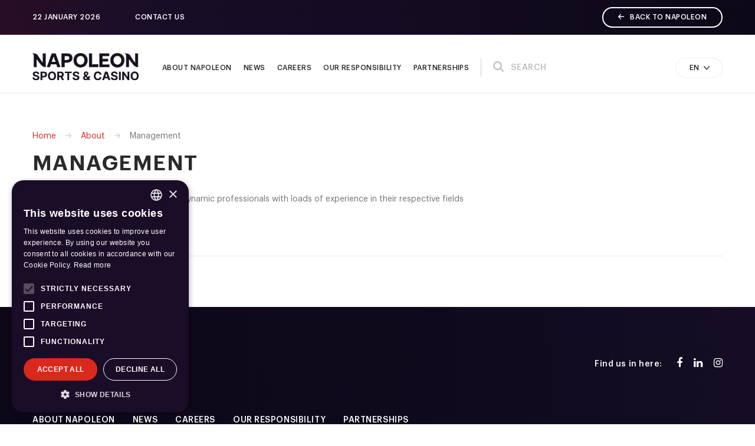

--- FILE ---
content_type: text/html; charset=UTF-8
request_url: https://corporate.napoleonsportsandcasino.be/en/about/our-structure/
body_size: 7619
content:
<!DOCTYPE html>
<html lang="en-US">
<head>
<meta charset="UTF-8">
<meta http-equiv="X-UA-Compatible" content="IE=Edge">
<meta name="format-detection" content="telephone=no">
<meta name="viewport" content="width=device-width, initial-scale=1">
<!--script>document.getElementsByTagName("html")[0].className += " js";</script-->
<link rel="profile" href="https://gmpg.org/xfn/11">
<link rel="stylesheet" type="text/css" media="all" href="https://corporate.napoleonsportsandcasino.be/wp-content/themes/napoleongames/style.css" />
<script type="text/javascript" charset="UTF-8" src="//cdn.cookie-script.com/s/45f6b7ecf8f21b7d66724b25560c01e6.js"></script>
<meta name='robots' content='index, follow, max-image-preview:large, max-snippet:-1, max-video-preview:-1' />
	<style>img:is([sizes="auto" i], [sizes^="auto," i]) { contain-intrinsic-size: 3000px 1500px }</style>
	<link rel="alternate" hreflang="nl" href="https://corporate.napoleonsportsandcasino.be/nl/over-ons/onze-structuur/" />
<link rel="alternate" hreflang="en" href="https://corporate.napoleonsportsandcasino.be/en/about/our-structure/" />
<link rel="alternate" hreflang="fr" href="https://corporate.napoleonsportsandcasino.be/fr/a-propos/notre-structure/" />
<link rel="alternate" hreflang="x-default" href="https://corporate.napoleonsportsandcasino.be/nl/over-ons/onze-structuur/" />

	<!-- This site is optimized with the Yoast SEO plugin v26.6 - https://yoast.com/wordpress/plugins/seo/ -->
	<title>Management - Napoleon Corporate</title>
	<link rel="canonical" href="https://corporate.napoleonsportsandcasino.be/en/about/our-structure/" />
	<meta property="og:locale" content="en_US" />
	<meta property="og:type" content="article" />
	<meta property="og:title" content="Management - Napoleon Corporate" />
	<meta property="og:description" content="Our Leadership team is composed of dynamic professionals with loads of experience in their respective fields &nbsp;" />
	<meta property="og:url" content="https://corporate.napoleonsportsandcasino.be/en/about/our-structure/" />
	<meta property="og:site_name" content="Napoleon Corporate" />
	<meta property="article:modified_time" content="2024-09-02T11:23:19+00:00" />
	<meta name="twitter:card" content="summary_large_image" />
	<meta name="twitter:label1" content="Est. reading time" />
	<meta name="twitter:data1" content="1 minute" />
	<script type="application/ld+json" class="yoast-schema-graph">{"@context":"https://schema.org","@graph":[{"@type":"WebPage","@id":"https://corporate.napoleonsportsandcasino.be/en/about/our-structure/","url":"https://corporate.napoleonsportsandcasino.be/en/about/our-structure/","name":"Management - Napoleon Corporate","isPartOf":{"@id":"https://corporate.napoleonsportsandcasino.be/en/#website"},"datePublished":"2020-09-11T06:35:29+00:00","dateModified":"2024-09-02T11:23:19+00:00","breadcrumb":{"@id":"https://corporate.napoleonsportsandcasino.be/en/about/our-structure/#breadcrumb"},"inLanguage":"en-US","potentialAction":[{"@type":"ReadAction","target":["https://corporate.napoleonsportsandcasino.be/en/about/our-structure/"]}]},{"@type":"BreadcrumbList","@id":"https://corporate.napoleonsportsandcasino.be/en/about/our-structure/#breadcrumb","itemListElement":[{"@type":"ListItem","position":1,"name":"Home","item":"https://corporate.napoleonsportsandcasino.be/en/"},{"@type":"ListItem","position":2,"name":"About","item":"https://corporate.napoleonsportsandcasino.be/en/about/"},{"@type":"ListItem","position":3,"name":"Management"}]},{"@type":"WebSite","@id":"https://corporate.napoleonsportsandcasino.be/en/#website","url":"https://corporate.napoleonsportsandcasino.be/en/","name":"Napoleon Corporate","description":"","publisher":{"@id":"https://corporate.napoleonsportsandcasino.be/en/#organization"},"potentialAction":[{"@type":"SearchAction","target":{"@type":"EntryPoint","urlTemplate":"https://corporate.napoleonsportsandcasino.be/en/?s={search_term_string}"},"query-input":{"@type":"PropertyValueSpecification","valueRequired":true,"valueName":"search_term_string"}}],"inLanguage":"en-US"},{"@type":"Organization","@id":"https://corporate.napoleonsportsandcasino.be/en/#organization","name":"Napoleon Sports & Casino - Corporate","url":"https://corporate.napoleonsportsandcasino.be/en/","logo":{"@type":"ImageObject","inLanguage":"en-US","@id":"https://corporate.napoleonsportsandcasino.be/en/#/schema/logo/image/","url":"https://corporate.napoleonsportsandcasino.be/wp-content/uploads/2021/04/homepage.jpg","contentUrl":"https://corporate.napoleonsportsandcasino.be/wp-content/uploads/2021/04/homepage.jpg","width":1146,"height":706,"caption":"Napoleon Sports & Casino - Corporate"},"image":{"@id":"https://corporate.napoleonsportsandcasino.be/en/#/schema/logo/image/"}}]}</script>
	<!-- / Yoast SEO plugin. -->


<link rel="alternate" type="application/rss+xml" title="Napoleon Corporate &raquo; Feed" href="https://corporate.napoleonsportsandcasino.be/en/feed/" />
<script type="text/javascript">
/* <![CDATA[ */
window._wpemojiSettings = {"baseUrl":"https:\/\/s.w.org\/images\/core\/emoji\/16.0.1\/72x72\/","ext":".png","svgUrl":"https:\/\/s.w.org\/images\/core\/emoji\/16.0.1\/svg\/","svgExt":".svg","source":{"concatemoji":"https:\/\/corporate.napoleonsportsandcasino.be\/wp-includes\/js\/wp-emoji-release.min.js"}};
/*! This file is auto-generated */
!function(s,n){var o,i,e;function c(e){try{var t={supportTests:e,timestamp:(new Date).valueOf()};sessionStorage.setItem(o,JSON.stringify(t))}catch(e){}}function p(e,t,n){e.clearRect(0,0,e.canvas.width,e.canvas.height),e.fillText(t,0,0);var t=new Uint32Array(e.getImageData(0,0,e.canvas.width,e.canvas.height).data),a=(e.clearRect(0,0,e.canvas.width,e.canvas.height),e.fillText(n,0,0),new Uint32Array(e.getImageData(0,0,e.canvas.width,e.canvas.height).data));return t.every(function(e,t){return e===a[t]})}function u(e,t){e.clearRect(0,0,e.canvas.width,e.canvas.height),e.fillText(t,0,0);for(var n=e.getImageData(16,16,1,1),a=0;a<n.data.length;a++)if(0!==n.data[a])return!1;return!0}function f(e,t,n,a){switch(t){case"flag":return n(e,"\ud83c\udff3\ufe0f\u200d\u26a7\ufe0f","\ud83c\udff3\ufe0f\u200b\u26a7\ufe0f")?!1:!n(e,"\ud83c\udde8\ud83c\uddf6","\ud83c\udde8\u200b\ud83c\uddf6")&&!n(e,"\ud83c\udff4\udb40\udc67\udb40\udc62\udb40\udc65\udb40\udc6e\udb40\udc67\udb40\udc7f","\ud83c\udff4\u200b\udb40\udc67\u200b\udb40\udc62\u200b\udb40\udc65\u200b\udb40\udc6e\u200b\udb40\udc67\u200b\udb40\udc7f");case"emoji":return!a(e,"\ud83e\udedf")}return!1}function g(e,t,n,a){var r="undefined"!=typeof WorkerGlobalScope&&self instanceof WorkerGlobalScope?new OffscreenCanvas(300,150):s.createElement("canvas"),o=r.getContext("2d",{willReadFrequently:!0}),i=(o.textBaseline="top",o.font="600 32px Arial",{});return e.forEach(function(e){i[e]=t(o,e,n,a)}),i}function t(e){var t=s.createElement("script");t.src=e,t.defer=!0,s.head.appendChild(t)}"undefined"!=typeof Promise&&(o="wpEmojiSettingsSupports",i=["flag","emoji"],n.supports={everything:!0,everythingExceptFlag:!0},e=new Promise(function(e){s.addEventListener("DOMContentLoaded",e,{once:!0})}),new Promise(function(t){var n=function(){try{var e=JSON.parse(sessionStorage.getItem(o));if("object"==typeof e&&"number"==typeof e.timestamp&&(new Date).valueOf()<e.timestamp+604800&&"object"==typeof e.supportTests)return e.supportTests}catch(e){}return null}();if(!n){if("undefined"!=typeof Worker&&"undefined"!=typeof OffscreenCanvas&&"undefined"!=typeof URL&&URL.createObjectURL&&"undefined"!=typeof Blob)try{var e="postMessage("+g.toString()+"("+[JSON.stringify(i),f.toString(),p.toString(),u.toString()].join(",")+"));",a=new Blob([e],{type:"text/javascript"}),r=new Worker(URL.createObjectURL(a),{name:"wpTestEmojiSupports"});return void(r.onmessage=function(e){c(n=e.data),r.terminate(),t(n)})}catch(e){}c(n=g(i,f,p,u))}t(n)}).then(function(e){for(var t in e)n.supports[t]=e[t],n.supports.everything=n.supports.everything&&n.supports[t],"flag"!==t&&(n.supports.everythingExceptFlag=n.supports.everythingExceptFlag&&n.supports[t]);n.supports.everythingExceptFlag=n.supports.everythingExceptFlag&&!n.supports.flag,n.DOMReady=!1,n.readyCallback=function(){n.DOMReady=!0}}).then(function(){return e}).then(function(){var e;n.supports.everything||(n.readyCallback(),(e=n.source||{}).concatemoji?t(e.concatemoji):e.wpemoji&&e.twemoji&&(t(e.twemoji),t(e.wpemoji)))}))}((window,document),window._wpemojiSettings);
/* ]]> */
</script>
<style id='wp-emoji-styles-inline-css' type='text/css'>

	img.wp-smiley, img.emoji {
		display: inline !important;
		border: none !important;
		box-shadow: none !important;
		height: 1em !important;
		width: 1em !important;
		margin: 0 0.07em !important;
		vertical-align: -0.1em !important;
		background: none !important;
		padding: 0 !important;
	}
</style>
<link rel='stylesheet' id='wp-block-library-css' href='https://corporate.napoleonsportsandcasino.be/wp-includes/css/dist/block-library/style.min.css' type='text/css' media='all' />
<style id='classic-theme-styles-inline-css' type='text/css'>
/*! This file is auto-generated */
.wp-block-button__link{color:#fff;background-color:#32373c;border-radius:9999px;box-shadow:none;text-decoration:none;padding:calc(.667em + 2px) calc(1.333em + 2px);font-size:1.125em}.wp-block-file__button{background:#32373c;color:#fff;text-decoration:none}
</style>
<style id='global-styles-inline-css' type='text/css'>
:root{--wp--preset--aspect-ratio--square: 1;--wp--preset--aspect-ratio--4-3: 4/3;--wp--preset--aspect-ratio--3-4: 3/4;--wp--preset--aspect-ratio--3-2: 3/2;--wp--preset--aspect-ratio--2-3: 2/3;--wp--preset--aspect-ratio--16-9: 16/9;--wp--preset--aspect-ratio--9-16: 9/16;--wp--preset--color--black: #000000;--wp--preset--color--cyan-bluish-gray: #abb8c3;--wp--preset--color--white: #ffffff;--wp--preset--color--pale-pink: #f78da7;--wp--preset--color--vivid-red: #cf2e2e;--wp--preset--color--luminous-vivid-orange: #ff6900;--wp--preset--color--luminous-vivid-amber: #fcb900;--wp--preset--color--light-green-cyan: #7bdcb5;--wp--preset--color--vivid-green-cyan: #00d084;--wp--preset--color--pale-cyan-blue: #8ed1fc;--wp--preset--color--vivid-cyan-blue: #0693e3;--wp--preset--color--vivid-purple: #9b51e0;--wp--preset--gradient--vivid-cyan-blue-to-vivid-purple: linear-gradient(135deg,rgba(6,147,227,1) 0%,rgb(155,81,224) 100%);--wp--preset--gradient--light-green-cyan-to-vivid-green-cyan: linear-gradient(135deg,rgb(122,220,180) 0%,rgb(0,208,130) 100%);--wp--preset--gradient--luminous-vivid-amber-to-luminous-vivid-orange: linear-gradient(135deg,rgba(252,185,0,1) 0%,rgba(255,105,0,1) 100%);--wp--preset--gradient--luminous-vivid-orange-to-vivid-red: linear-gradient(135deg,rgba(255,105,0,1) 0%,rgb(207,46,46) 100%);--wp--preset--gradient--very-light-gray-to-cyan-bluish-gray: linear-gradient(135deg,rgb(238,238,238) 0%,rgb(169,184,195) 100%);--wp--preset--gradient--cool-to-warm-spectrum: linear-gradient(135deg,rgb(74,234,220) 0%,rgb(151,120,209) 20%,rgb(207,42,186) 40%,rgb(238,44,130) 60%,rgb(251,105,98) 80%,rgb(254,248,76) 100%);--wp--preset--gradient--blush-light-purple: linear-gradient(135deg,rgb(255,206,236) 0%,rgb(152,150,240) 100%);--wp--preset--gradient--blush-bordeaux: linear-gradient(135deg,rgb(254,205,165) 0%,rgb(254,45,45) 50%,rgb(107,0,62) 100%);--wp--preset--gradient--luminous-dusk: linear-gradient(135deg,rgb(255,203,112) 0%,rgb(199,81,192) 50%,rgb(65,88,208) 100%);--wp--preset--gradient--pale-ocean: linear-gradient(135deg,rgb(255,245,203) 0%,rgb(182,227,212) 50%,rgb(51,167,181) 100%);--wp--preset--gradient--electric-grass: linear-gradient(135deg,rgb(202,248,128) 0%,rgb(113,206,126) 100%);--wp--preset--gradient--midnight: linear-gradient(135deg,rgb(2,3,129) 0%,rgb(40,116,252) 100%);--wp--preset--font-size--small: 13px;--wp--preset--font-size--medium: 20px;--wp--preset--font-size--large: 36px;--wp--preset--font-size--x-large: 42px;--wp--preset--spacing--20: 0.44rem;--wp--preset--spacing--30: 0.67rem;--wp--preset--spacing--40: 1rem;--wp--preset--spacing--50: 1.5rem;--wp--preset--spacing--60: 2.25rem;--wp--preset--spacing--70: 3.38rem;--wp--preset--spacing--80: 5.06rem;--wp--preset--shadow--natural: 6px 6px 9px rgba(0, 0, 0, 0.2);--wp--preset--shadow--deep: 12px 12px 50px rgba(0, 0, 0, 0.4);--wp--preset--shadow--sharp: 6px 6px 0px rgba(0, 0, 0, 0.2);--wp--preset--shadow--outlined: 6px 6px 0px -3px rgba(255, 255, 255, 1), 6px 6px rgba(0, 0, 0, 1);--wp--preset--shadow--crisp: 6px 6px 0px rgba(0, 0, 0, 1);}:where(.is-layout-flex){gap: 0.5em;}:where(.is-layout-grid){gap: 0.5em;}body .is-layout-flex{display: flex;}.is-layout-flex{flex-wrap: wrap;align-items: center;}.is-layout-flex > :is(*, div){margin: 0;}body .is-layout-grid{display: grid;}.is-layout-grid > :is(*, div){margin: 0;}:where(.wp-block-columns.is-layout-flex){gap: 2em;}:where(.wp-block-columns.is-layout-grid){gap: 2em;}:where(.wp-block-post-template.is-layout-flex){gap: 1.25em;}:where(.wp-block-post-template.is-layout-grid){gap: 1.25em;}.has-black-color{color: var(--wp--preset--color--black) !important;}.has-cyan-bluish-gray-color{color: var(--wp--preset--color--cyan-bluish-gray) !important;}.has-white-color{color: var(--wp--preset--color--white) !important;}.has-pale-pink-color{color: var(--wp--preset--color--pale-pink) !important;}.has-vivid-red-color{color: var(--wp--preset--color--vivid-red) !important;}.has-luminous-vivid-orange-color{color: var(--wp--preset--color--luminous-vivid-orange) !important;}.has-luminous-vivid-amber-color{color: var(--wp--preset--color--luminous-vivid-amber) !important;}.has-light-green-cyan-color{color: var(--wp--preset--color--light-green-cyan) !important;}.has-vivid-green-cyan-color{color: var(--wp--preset--color--vivid-green-cyan) !important;}.has-pale-cyan-blue-color{color: var(--wp--preset--color--pale-cyan-blue) !important;}.has-vivid-cyan-blue-color{color: var(--wp--preset--color--vivid-cyan-blue) !important;}.has-vivid-purple-color{color: var(--wp--preset--color--vivid-purple) !important;}.has-black-background-color{background-color: var(--wp--preset--color--black) !important;}.has-cyan-bluish-gray-background-color{background-color: var(--wp--preset--color--cyan-bluish-gray) !important;}.has-white-background-color{background-color: var(--wp--preset--color--white) !important;}.has-pale-pink-background-color{background-color: var(--wp--preset--color--pale-pink) !important;}.has-vivid-red-background-color{background-color: var(--wp--preset--color--vivid-red) !important;}.has-luminous-vivid-orange-background-color{background-color: var(--wp--preset--color--luminous-vivid-orange) !important;}.has-luminous-vivid-amber-background-color{background-color: var(--wp--preset--color--luminous-vivid-amber) !important;}.has-light-green-cyan-background-color{background-color: var(--wp--preset--color--light-green-cyan) !important;}.has-vivid-green-cyan-background-color{background-color: var(--wp--preset--color--vivid-green-cyan) !important;}.has-pale-cyan-blue-background-color{background-color: var(--wp--preset--color--pale-cyan-blue) !important;}.has-vivid-cyan-blue-background-color{background-color: var(--wp--preset--color--vivid-cyan-blue) !important;}.has-vivid-purple-background-color{background-color: var(--wp--preset--color--vivid-purple) !important;}.has-black-border-color{border-color: var(--wp--preset--color--black) !important;}.has-cyan-bluish-gray-border-color{border-color: var(--wp--preset--color--cyan-bluish-gray) !important;}.has-white-border-color{border-color: var(--wp--preset--color--white) !important;}.has-pale-pink-border-color{border-color: var(--wp--preset--color--pale-pink) !important;}.has-vivid-red-border-color{border-color: var(--wp--preset--color--vivid-red) !important;}.has-luminous-vivid-orange-border-color{border-color: var(--wp--preset--color--luminous-vivid-orange) !important;}.has-luminous-vivid-amber-border-color{border-color: var(--wp--preset--color--luminous-vivid-amber) !important;}.has-light-green-cyan-border-color{border-color: var(--wp--preset--color--light-green-cyan) !important;}.has-vivid-green-cyan-border-color{border-color: var(--wp--preset--color--vivid-green-cyan) !important;}.has-pale-cyan-blue-border-color{border-color: var(--wp--preset--color--pale-cyan-blue) !important;}.has-vivid-cyan-blue-border-color{border-color: var(--wp--preset--color--vivid-cyan-blue) !important;}.has-vivid-purple-border-color{border-color: var(--wp--preset--color--vivid-purple) !important;}.has-vivid-cyan-blue-to-vivid-purple-gradient-background{background: var(--wp--preset--gradient--vivid-cyan-blue-to-vivid-purple) !important;}.has-light-green-cyan-to-vivid-green-cyan-gradient-background{background: var(--wp--preset--gradient--light-green-cyan-to-vivid-green-cyan) !important;}.has-luminous-vivid-amber-to-luminous-vivid-orange-gradient-background{background: var(--wp--preset--gradient--luminous-vivid-amber-to-luminous-vivid-orange) !important;}.has-luminous-vivid-orange-to-vivid-red-gradient-background{background: var(--wp--preset--gradient--luminous-vivid-orange-to-vivid-red) !important;}.has-very-light-gray-to-cyan-bluish-gray-gradient-background{background: var(--wp--preset--gradient--very-light-gray-to-cyan-bluish-gray) !important;}.has-cool-to-warm-spectrum-gradient-background{background: var(--wp--preset--gradient--cool-to-warm-spectrum) !important;}.has-blush-light-purple-gradient-background{background: var(--wp--preset--gradient--blush-light-purple) !important;}.has-blush-bordeaux-gradient-background{background: var(--wp--preset--gradient--blush-bordeaux) !important;}.has-luminous-dusk-gradient-background{background: var(--wp--preset--gradient--luminous-dusk) !important;}.has-pale-ocean-gradient-background{background: var(--wp--preset--gradient--pale-ocean) !important;}.has-electric-grass-gradient-background{background: var(--wp--preset--gradient--electric-grass) !important;}.has-midnight-gradient-background{background: var(--wp--preset--gradient--midnight) !important;}.has-small-font-size{font-size: var(--wp--preset--font-size--small) !important;}.has-medium-font-size{font-size: var(--wp--preset--font-size--medium) !important;}.has-large-font-size{font-size: var(--wp--preset--font-size--large) !important;}.has-x-large-font-size{font-size: var(--wp--preset--font-size--x-large) !important;}
:where(.wp-block-post-template.is-layout-flex){gap: 1.25em;}:where(.wp-block-post-template.is-layout-grid){gap: 1.25em;}
:where(.wp-block-columns.is-layout-flex){gap: 2em;}:where(.wp-block-columns.is-layout-grid){gap: 2em;}
:root :where(.wp-block-pullquote){font-size: 1.5em;line-height: 1.6;}
</style>
<link rel='stylesheet' id='custom-frontend-nav-css' href='https://corporate.napoleonsportsandcasino.be/wp-content/plugins/conversal-backend-2.6.0.2/css/conversal-frontend-nav.css' type='text/css' media='all' />
<link rel='stylesheet' id='wpml-legacy-dropdown-0-css' href='https://corporate.napoleonsportsandcasino.be/wp-content/plugins/sitepress-multilingual-cms/templates/language-switchers/legacy-dropdown/style.min.css' type='text/css' media='all' />
<link rel='stylesheet' id='fonts-css' href='https://corporate.napoleonsportsandcasino.be/wp-content/themes/napoleongames/fonts/fonts.css' type='text/css' media='all' />
<link rel='stylesheet' id='grid-css' href='https://corporate.napoleonsportsandcasino.be/wp-content/themes/napoleongames/css/grid.css' type='text/css' media='all' />
<link rel='stylesheet' id='swiper-css' href='https://corporate.napoleonsportsandcasino.be/wp-content/themes/napoleongames/css/swiper.css' type='text/css' media='all' />
<link rel='stylesheet' id='common-style-css' href='https://corporate.napoleonsportsandcasino.be/wp-content/themes/napoleongames/css/common.css' type='text/css' media='all' />
<link rel='stylesheet' id='style-css' href='https://corporate.napoleonsportsandcasino.be/wp-content/themes/napoleongames/css/style.css' type='text/css' media='all' />
<link rel='stylesheet' id='responsive-css' href='https://corporate.napoleonsportsandcasino.be/wp-content/themes/napoleongames/css/responsive.css' type='text/css' media='all' />
<script type="text/javascript" src="https://corporate.napoleonsportsandcasino.be/wp-content/plugins/sitepress-multilingual-cms/templates/language-switchers/legacy-dropdown/script.min.js" id="wpml-legacy-dropdown-0-js"></script>
<script type="text/javascript" src="https://corporate.napoleonsportsandcasino.be/wp-includes/js/jquery/jquery.min.js" id="jquery-core-js"></script>
<script type="text/javascript" src="https://corporate.napoleonsportsandcasino.be/wp-includes/js/jquery/jquery-migrate.min.js" id="jquery-migrate-js"></script>
<script type="text/javascript" src="https://corporate.napoleonsportsandcasino.be/wp-content/themes/napoleongames/js/swiper.js" id="swiper-js"></script>
<script type="text/javascript" src="https://corporate.napoleonsportsandcasino.be/wp-content/themes/napoleongames/js/scripts.js" id="scripts-js"></script>
<link rel="https://api.w.org/" href="https://corporate.napoleonsportsandcasino.be/en/wp-json/" /><link rel="alternate" title="JSON" type="application/json" href="https://corporate.napoleonsportsandcasino.be/en/wp-json/wp/v2/pages/355" />
<meta name="generator" content="WPML ver:4.8.6 stt:37,1,4;" />
<link rel="icon" href="https://corporate.napoleonsportsandcasino.be/wp-content/uploads/2020/09/favicon.ico" sizes="32x32" />
<link rel="icon" href="https://corporate.napoleonsportsandcasino.be/wp-content/uploads/2020/09/favicon.ico" sizes="192x192" />
<link rel="apple-touch-icon" href="https://corporate.napoleonsportsandcasino.be/wp-content/uploads/2020/09/favicon.ico" />
<meta name="msapplication-TileImage" content="https://corporate.napoleonsportsandcasino.be/wp-content/uploads/2020/09/favicon.ico" />
		<style type="text/css" id="wp-custom-css">
			.press_latest {
  display: none !important;
}

#content {
    margin: 0;
    padding-bottom: 0px;
}

.jobs_table table tr td {
    border: none;
    padding: 15px 5px !important;
}

.jobs_table .cat {
    display: inline-block;
    margin: 0;
    padding-top: 10px;
	  padding-bottom: 8px;
    padding-left: 14px;
    padding-right: 14px;
    background: #D9291D;
    font-size: 12px !important;
    line-height: 12px;
    font-weight: 500;
    color: #fff;
    border-radius: 40px;
    text-transform: uppercase;
}

.jobs_filter ul li select {
    font-size: 18px;
    color: #2D2926;
    font-weight: 400;
    letter-spacing: 0.04em;
    text-transform: uppercase;
}

.jobs_table .btn {
    padding-left: 23px;
    padding-right: 23px;
}


h2, .heading-2 {
    font-size: 20px;
    letter-spacing: 0.04em;
    line-height: 1.1;
}

#footer {
    margin-top: 50px;
}
.page-template-home-page #footer {
    margin-top: 0 !important;
}
.paginate-links .page-numbers {
    margin: 0 10px;
}
.jobs_filter ul li select {
    font-size: 12px;
    color: #2D2926;
    font-weight: 500;
    letter-spacing: 0.04em;
    text-transform: uppercase;
}
.jobs_filter ul li { background: #FFFFFF;
    border: 1px solid #E4E4E4;
    box-sizing: border-box;
}

.jobs_banner .desc h2 {
    margin-bottom: 15px;
    line-height: 30px;
    color: #fff;
    letter-spacing: 0.04em;
    text-transform: uppercase;
	  font-size: 24px;
}
.jobs_banner{
    margin-top: -30px !important;
}
.jobs_filter {
    padding: 0 0 20px !important;
}

.typography ul {
    list-style: none !important;
}		</style>
			<meta name="google-site-verification" content="hVWMrl7iYRHX8EC4bAcrtUn8PhImDIcqKVMDB4xcOF8" />
</head>

<body class="wp-singular page-template-default page page-id-355 page-child parent-pageid-364 wp-theme-napoleongames">  

	<div id="topbar">
    	<div class="container">
        	<span class="current_date">22 January 2026</span>
            <a href="https://corporate.napoleonsportsandcasino.be/en/contact/" class="contact_link">Contact us</a>
            <a href="https://napoleonsportsandcasino.be" class="btn white-border-btn">Back to Napoleon</a>
        </div>
    </div>  
    
    <header id="header">
    	<div class="container">
        	<div class="logo" style="margin-top: 15px;">
            	<a href="https://corporate.napoleonsportsandcasino.be/en/"><img src="https://corporate.napoleonsportsandcasino.be/wp-content/themes/napoleongames/images/napoleon-logo.png" alt="" width="150" height="38"></a>
            </div>
            <a href="#" id="menubtn" class="visible-sm @visible-xs">
            	<span></span>
                <span></span>
                <span></span>
                <span></span>
            </a>
            <div class="head_right">
                <div class="nav">
                    <ul id="menu-main-menu-en" class="menu"><li id="menu-item-1891" class="menu-item menu-item-type-post_type menu-item-object-page menu-item-1891"><a href="https://corporate.napoleonsportsandcasino.be/en/about/the-napoleon-story/">About Napoleon</a></li>
<li id="menu-item-406" class="menu-item menu-item-type-post_type menu-item-object-page menu-item-406"><a href="https://corporate.napoleonsportsandcasino.be/en/news/">News</a></li>
<li id="menu-item-407" class="menu-item menu-item-type-custom menu-item-object-custom menu-item-has-children menu-item-407"><a href="https://www.napoleongames.jobs/">Careers</a>
<ul class="sub-menu">
	<li id="menu-item-1886" class="menu-item menu-item-type-custom menu-item-object-custom menu-item-1886"><a href="https://www.napoleongames.jobs/">Jobs</a></li>
</ul>
</li>
<li id="menu-item-410" class="menu-item menu-item-type-post_type menu-item-object-page menu-item-has-children menu-item-410"><a href="https://corporate.napoleonsportsandcasino.be/en/sustainability/">Our responsibility</a>
<ul class="sub-menu">
	<li id="menu-item-2821" class="menu-item menu-item-type-post_type menu-item-object-page menu-item-2821"><a href="https://corporate.napoleonsportsandcasino.be/en/sustainability/responsible-gaming/">Responsible Gaming</a></li>
	<li id="menu-item-2822" class="menu-item menu-item-type-post_type menu-item-object-page menu-item-2822"><a href="https://corporate.napoleonsportsandcasino.be/en/sustainability/a-complaint-business/">Regulations on gambling and betting</a></li>
</ul>
</li>
<li id="menu-item-2518" class="menu-item menu-item-type-custom menu-item-object-custom menu-item-2518"><a href="https://corporate.napoleonsportsandcasino.be/en/partnerships/">Partnerships</a></li>
</ul>                    <div class="visible-sm visible-xs">
                        <a href="https://corporate.napoleonsportsandcasino.be/en/contact/" class="contact_link">Contact us</a>
                        <div class="text-center">
	                        <a href="https://napoleonsportsandcasino.be" class="btn border-btn">Back to Napoleon</a>
                        </div>
                    </div>
                </div>
                <div class="search_form">
                    <form action="https://corporate.napoleonsportsandcasino.be/en/" method="get">
                        <input type="text" name="s" class="txtbox" placeholder="Search">
                        <input type="submit" class="submit_btn" value="">
                    </form>
                </div>                  
            </div>
            <div class="wpml_switcher">
				
<div
	 class="wpml-ls-statics-shortcode_actions wpml-ls wpml-ls-legacy-dropdown js-wpml-ls-legacy-dropdown">
	<ul role="menu">

		<li role="none" tabindex="0" class="wpml-ls-slot-shortcode_actions wpml-ls-item wpml-ls-item-en wpml-ls-current-language wpml-ls-item-legacy-dropdown">
			<a href="#" class="js-wpml-ls-item-toggle wpml-ls-item-toggle" role="menuitem" title="Switch to EN">
                <span class="wpml-ls-native" role="menuitem">EN</span></a>

			<ul class="wpml-ls-sub-menu" role="menu">
				
					<li class="wpml-ls-slot-shortcode_actions wpml-ls-item wpml-ls-item-nl wpml-ls-first-item" role="none">
						<a href="https://corporate.napoleonsportsandcasino.be/nl/over-ons/onze-structuur/" class="wpml-ls-link" role="menuitem" aria-label="Switch to NL" title="Switch to NL">
                            <span class="wpml-ls-display">NL</span></a>
					</li>

				
					<li class="wpml-ls-slot-shortcode_actions wpml-ls-item wpml-ls-item-fr wpml-ls-last-item" role="none">
						<a href="https://corporate.napoleonsportsandcasino.be/fr/a-propos/notre-structure/" class="wpml-ls-link" role="menuitem" aria-label="Switch to FR" title="Switch to FR">
                            <span class="wpml-ls-display">FR</span></a>
					</li>

							</ul>

		</li>

	</ul>
</div>
            </div>
        </div>
    </header>
        
    
    <div id="content">
    	<div class="container">
        	<div class="breadcrumb">
				<span><span><a href="https://corporate.napoleonsportsandcasino.be/en/">Home</a></span> <span class="sep"></span> <span><a href="https://corporate.napoleonsportsandcasino.be/en/about/">About</a></span> <span class="sep"></span> <span class="breadcrumb_last" aria-current="page">Management</span></span>            </div>
        	<div class="content-block text-block typography"> 
            	<h1>Management</h1>            
				<p>Our Leadership team is composed of dynamic professionals with loads of experience in their respective fields</p>
<p>&nbsp;</p>
			</div>
                    
				<div class="content-block divider-block">
	<hr>
</div>                                   
                    
				<div class="content-block text-block typography">
    </div>                                   
            		</div>                               		
	</div>    


	
    
    <footer id="footer">
    	<div class="container">
        	<div class="footer_menu clearfix visible-xs">
            	<ul id="menu-footer-menu-en" class="menu"><li class="menu-item menu-item-type-post_type menu-item-object-page menu-item-1891"><a href="https://corporate.napoleonsportsandcasino.be/en/about/the-napoleon-story/">About Napoleon</a></li>
<li id="menu-item-433" class="menu-item menu-item-type-post_type menu-item-object-page menu-item-433"><a href="https://corporate.napoleonsportsandcasino.be/en/news/">News</a></li>
<li id="menu-item-746" class="menu-item menu-item-type-custom menu-item-object-custom menu-item-746"><a href="https://napoleongames.jobs/">Careers</a></li>
<li id="menu-item-434" class="menu-item menu-item-type-post_type menu-item-object-page menu-item-434"><a href="https://corporate.napoleonsportsandcasino.be/en/sustainability/">Our responsibility</a></li>
<li id="menu-item-748" class="menu-item menu-item-type-post_type_archive menu-item-object-partnership menu-item-748"><a href="https://corporate.napoleonsportsandcasino.be/en/partnerships/">Partnerships</a></li>
</ul>            </div>
        	<div class="footer clearfix">            
            	<div class="f_social">
                    <h4>Find us in here:</h4>        
                                        <a href="https://www.facebook.com/Napoleongames/" target="_blank"><i class="fa fa-facebook" aria-hidden="true"></i></a>
                                        <a href="https://www.linkedin.com/company/napoleon-sports-and-casino/" target="_blank"><i class="fa fa-linkedin" aria-hidden="true"></i></a>
                                        <a href="https://www.instagram.com/napoleonsportscasino/" target="_blank"><i class="fa fa-instagram" aria-hidden="true"></i></a>
                            
                </div>
                <div class="f_logo" style="width:210px; height:auto;">
                    <a href="https://corporate.napoleonsportsandcasino.be/en/"><img src="https://corporate.napoleonsportsandcasino.be/wp-content/themes/napoleongames/images/napoleon-logo-wit.png" alt="napoleon-games-logo" class="white-filter" width="150" height="38"></a>
                </div>                
            </div>
            <div class="footer_menu clearfix hidden-xs">
            	<ul id="menu-footer-menu-en-1" class="menu"><li class="menu-item menu-item-type-post_type menu-item-object-page menu-item-1891"><a href="https://corporate.napoleonsportsandcasino.be/en/about/the-napoleon-story/">About Napoleon</a></li>
<li class="menu-item menu-item-type-post_type menu-item-object-page menu-item-433"><a href="https://corporate.napoleonsportsandcasino.be/en/news/">News</a></li>
<li class="menu-item menu-item-type-custom menu-item-object-custom menu-item-746"><a href="https://napoleongames.jobs/">Careers</a></li>
<li class="menu-item menu-item-type-post_type menu-item-object-page menu-item-434"><a href="https://corporate.napoleonsportsandcasino.be/en/sustainability/">Our responsibility</a></li>
<li class="menu-item menu-item-type-post_type_archive menu-item-object-partnership menu-item-748"><a href="https://corporate.napoleonsportsandcasino.be/en/partnerships/">Partnerships</a></li>
</ul>            </div>
            <div class="copyright">                
                <p>© 2021 Napoleon Games NV &#8211; <a href="https://corporate.napoleonsportsandcasino.be/en/sitemap/">Sitemap</a> &#8211; <a href="https://corporate.napoleonsportsandcasino.be/en/privacy-policy/">Privacy Policy</a> &#8211; <a href="https://corporate.napoleonsportsandcasino.be/en/cookie-policy/">Cookie Policy</a></p>
            </div>
        </div>
    </footer>        	

<script type="speculationrules">
{"prefetch":[{"source":"document","where":{"and":[{"href_matches":"\/en\/*"},{"not":{"href_matches":["\/wp-*.php","\/wp-admin\/*","\/wp-content\/uploads\/*","\/wp-content\/*","\/wp-content\/plugins\/*","\/wp-content\/themes\/napoleongames\/*","\/en\/*\\?(.+)"]}},{"not":{"selector_matches":"a[rel~=\"nofollow\"]"}},{"not":{"selector_matches":".no-prefetch, .no-prefetch a"}}]},"eagerness":"conservative"}]}
</script>
<link rel='stylesheet' id='font-awesome-css' href='https://cdn.jsdelivr.net/fontawesome/4.7.0/css/font-awesome.min.css' type='text/css' media='all' />


<script type='text/javascript'>
/* <![CDATA[ */
var wpforms_settings = {"val_required":"This is a required field", "val_email":"Please enter a valid email address"}
/* ]]> */
</script>

<script defer src="https://static.cloudflareinsights.com/beacon.min.js/vcd15cbe7772f49c399c6a5babf22c1241717689176015" integrity="sha512-ZpsOmlRQV6y907TI0dKBHq9Md29nnaEIPlkf84rnaERnq6zvWvPUqr2ft8M1aS28oN72PdrCzSjY4U6VaAw1EQ==" data-cf-beacon='{"version":"2024.11.0","token":"0be88303f92841bc83f799e59180bdae","r":1,"server_timing":{"name":{"cfCacheStatus":true,"cfEdge":true,"cfExtPri":true,"cfL4":true,"cfOrigin":true,"cfSpeedBrain":true},"location_startswith":null}}' crossorigin="anonymous"></script>
</body>
</html>

--- FILE ---
content_type: text/css
request_url: https://corporate.napoleonsportsandcasino.be/wp-content/themes/napoleongames/style.css
body_size: -410
content:
/*
Theme Name: Napoleon Games
Theme URI: https://www.napoleonsportsandcasino.be
Description: The 2020 theme for WordPress is stylish, customizable, simple and readable.
Author: the Conversal team
Author URI: https://www.conversal.be
Version: 1.0.2
Tags: custom-theme
Text Domain: napoleonsportsandcasino
*/

.career_list { display:none !important; }
.home .contact_info .contact_info_inn:after { display:none !important; }
.f_logo {
	width: 210px;
    height: auto;
}

.f_logo {
	width: 210px;
    height: auto;
}

--- FILE ---
content_type: text/css
request_url: https://corporate.napoleonsportsandcasino.be/wp-content/themes/napoleongames/fonts/fonts.css
body_size: -401
content:
@font-face {
    font-family: 'Graphik';
    src: url('Graphik-Light.woff2') format('woff2'),
        url('Graphik-Light.woff') format('woff');
    font-weight: 300;
    font-style: normal;
    font-display: swap;
}

@font-face {
    font-family: 'Graphik';
    src: url('Graphik-LightItalic.woff2') format('woff2'),
        url('Graphik-LightItalic.woff') format('woff');
    font-weight: 300;
    font-style: italic;
    font-display: swap;
}

@font-face {
    font-family: 'Graphik';
    src: url('Graphik-Regular.woff2') format('woff2'),
        url('Graphik-Regular.woff') format('woff');
    font-weight: normal;
    font-style: normal;
    font-display: swap;
}

@font-face {
    font-family: 'Graphik';
    src: url('Graphik-RegularItalic.woff2') format('woff2'),
        url('Graphik-RegularItalic.woff') format('woff');
    font-weight: normal;
    font-style: italic;
    font-display: swap;
}

@font-face {
    font-family: 'Graphik';
    src: url('Graphik-Medium.woff2') format('woff2'),
        url('Graphik-Medium.woff') format('woff');
    font-weight: 500;
    font-style: normal;
    font-display: swap;
}

@font-face {
    font-family: 'Graphik';
    src: url('Graphik-MediumItalic.woff2') format('woff2'),
        url('Graphik-MediumItalic.woff') format('woff');
    font-weight: 500;
    font-style: italic;
    font-display: swap;
}

@font-face {
    font-family: 'Graphik';
    src: url('Graphik-Semibold.woff2') format('woff2'),
        url('Graphik-Semibold.woff') format('woff');
    font-weight: 600;
    font-style: normal;
    font-display: swap;
}

@font-face {
    font-family: 'Graphik';
    src: url('Graphik-SemiboldItalic.woff2') format('woff2'),
        url('Graphik-SemiboldItalic.woff') format('woff');
    font-weight: 600;
    font-style: italic;
    font-display: swap;
}

@font-face {
    font-family: 'Graphik';
    src: url('Graphik-Bold.woff2') format('woff2'),
        url('Graphik-Bold.woff') format('woff');
    font-weight: bold;
    font-style: normal;
    font-display: swap;
}

@font-face {
    font-family: 'Graphik';
    src: url('Graphik-BoldItalic.woff2') format('woff2'),
        url('Graphik-BoldItalic.woff') format('woff');
    font-weight: bold;
    font-style: italic;
    font-display: swap;
}



--- FILE ---
content_type: text/css
request_url: https://corporate.napoleonsportsandcasino.be/wp-content/themes/napoleongames/css/common.css
body_size: 1414
content:
@charset "utf-8";
/* Common CSS */

*, *:before, *:after { -webkit-box-sizing:border-box; -moz-box-sizing:border-box; box-sizing:border-box; }
body { margin:0; padding:0; font-family: 'Graphik', sans-serif; font-size:14px; line-height:1.7; color:#707476; word-wrap:break-word; }
input, button, select, textarea { font-family:inherit; font-size:inherit; line-height:inherit; }
:focus { outline:none; }
a { color:#D9291D; text-decoration:none; }
img { vertical-align:middle; border:none; max-width:100%; height:auto; }
hr { margin:30px 0; border:0; border-top:3px solid #F6F6F6; }
embed, iframe, object {	margin:0 0 20px; max-width:100%; }
b, strong { font-weight:600; }

h1, .heading-1, h2, .heading-2, h3, .heading-3, h4, .heading-4, h5, .heading-5, h6, .heading-6 { margin:0 0 15px; font-family:inherit; font-weight:600; line-height:1.2; color:#2D2926; }
h1 a, .heading-1 a, h2 a, .heading-2 a, h3 a, .heading-3 a, h4 a, .heading-4 a, h5 a, .heading-5 a, h6 a, .heading-6 a { color:inherit; }
h1, .heading-1 { font-size:36px; text-transform:uppercase; letter-spacing:0.04em; line-height:1.1; margin-bottom:30px; }
h2, .heading-2 { font-size:32px; letter-spacing:0.04em; line-height:1.1; }
h3, .heading-3 { font-size:24px; }
h4, .heading-4 { font-size:18px; }
h5, .heading-5 { font-size:14px; }
h6, .heading-6 { font-size:12px; }

p { margin:0; margin-bottom:25px; }
ol, ul { margin:0; margin-bottom:25px; }

label { display:block; font-weight:600; font-size:14px; margin-bottom:5px; }
input[type="text"], input[type="email"], input[type="url"], input[type="password"], input[type="search"], input[type="number"], input[type="tel"], input[type="range"], input[type="date"], input[type="month"], input[type="week"], input[type="time"], input[type="datetime"], input[type="datetime-local"], input[type="color"], select, textarea {
	display:block;
	width:100%;
	margin:0;
	padding:20px;
	background:#fff;
	color:#707476;
	border:1px solid #E4E4E4;
	border-radius:0;
	font-size:14px;
	line-height:normal;
	font-weight:normal;  
	resize:none;
}
select { 	
	padding-right:40px; 
	background:url(../images/select.svg) no-repeat center right 15px #fff; 
	-webkit-appearance:none; 
	   -moz-appearance:none; 
	   		appearance:none;
}
select::-ms-expand { display:none; }
button, input[type="button"], input[type="submit"], .btn { 
	display:inline-block;
	max-width:100%;	
	margin:0;
	padding:16px 45px;
	background:#1A0D27;
	color:#fff;
	border:2px solid #1A0D27;
	border-radius:60px;
	cursor:pointer;
	vertical-align:middle;	
	text-align:center;
	font-size:14px;
	line-height:normal;
	font-weight:500;
	letter-spacing:0.04em;
	text-transform:uppercase;
	-webkit-appearance:none; 
	   -moz-appearance:none; 
	   		appearance:none;
	-webkit-transition:all .3s;
			transition:all .3s;
}
button:hover, input[type="button"]:hover, input[type="submit"]:hover, .btn:hover {
	background:#D9291D;	
	border-color:#D9291D; 
	color:#fff;
}

button:after, .btn:after { content:''; display:inline-block; margin-left:10px; width:10px; height:9px; background:url(../images/arrow.svg) no-repeat; }

.btn, .wpforms-submit { background:linear-gradient(to left, #1A0D27 50%, #D9291D 50%) !important; background-size:200% 100% !important; background-position:right bottom !important; }
.btn:hover, .wpforms-submit:hover { background-position:left bottom !important; border-color:#D9291D; color:#fff; }

.border-btn { background:linear-gradient(to left, transparent 50%, #1A0D27 50%) !important; background-size:200% 100% !important; background-position:right bottom !important; border-color:#1A0D27; color:#1A0D27; }
.border-btn:after { background:url(../images/arrow_h.svg) no-repeat; }
.border-btn:hover { background-position:left bottom !important; border-color:#1A0D27; color:#fff; }
.border-btn:hover:after { background:url(../images/arrow.svg) no-repeat; }

.white-border-btn { background:linear-gradient(to left, transparent 50%, #fff 50%) !important; background-size:200% 100% !important; background-position:right bottom !important; border-color:#fff; color:#fff; }
.white-border-btn:hover { background-position:left bottom !important; border-color:#fff; color:#1A0D27; }
.white-border-btn:hover:after { background:url(../images/arrow_h.svg) no-repeat; }

::placeholder { /* Chrome, Firefox, Opera, Safari 10.1+ */ color:#BCBCBC; opacity:1; /* Firefox */ }
:-ms-input-placeholder { /* Internet Explorer 10-11 */ color:#BCBCBC; }
::-ms-input-placeholder { /* Microsoft Edge */ color:#BCBCBC; }

::-moz-selection { background:#D9291D; color:#fff; }
::selection { background:#D9291D; color:#fff; }

table { width:100%; margin:0 0 30px; padding:0; border-collapse:collapse; border:2px solid #F3F3F3; }
table th, table td { padding:15px 30px; text-align:left; line-height:normal; border:1px solid #F3F3F3; }
table th { background:#F9F9F9; }

blockquote { position:relative; margin:0 0 30px; padding:70px 70px 70px 160px; background:#F7F7F7; color:#707476; font-size:24px; line-height:1.4; font-weight:300; font-style:italic; }
blockquote:before { content:''; display:block; position:absolute; top:20px; left:20px; width:122px; height:93px; background:url(../images/quote.png) no-repeat; background-size:100% auto; }
blockquote p:last-child, blockquote ul:last-child, blockquote ol:last-child { margin-bottom:0; }

.container { width:1400px; margin:0 auto; }
.container:before, .container:after { content:""; display:table; }
.container:after { clear:both; }
.small-container { max-width:914px; }

.alignnone { margin-bottom:30px; }
.alignleft { float:left; margin:0 30px 30px 0; }
.alignright { float:right; margin:0 0 30px 30px; }
.aligncenter { display:block; margin:0 auto 30px; }
.wp-caption { max-width:100%; margin-bottom:30px; }
.wp-caption .wp-caption-text { margin-bottom:0; padding:5px; font-style:italic; text-align:center; }

.typography div.gallery { margin:0 0 0 -24px !important; padding:0 !important; }
.typography div.gallery .gallery-item { margin:0 0 24px !important; padding:0 0 0 24px !important; }
.typography div.gallery .gallery-item img { width:100%; border:none !important; -webkit-transition:all .2s; transition:all .2s; }
.typography div.gallery .gallery-item .gallery-caption { display:none !important; }
.typography div.gallery .gallery-item .gallery-icon { overflow:hidden; }
.typography div.gallery .gallery-item .gallery-icon:hover img { -webkit-transform:scale(1.05); transform:scale(1.05); }

.typography ul { list-style:none; }
.typography ul ul { margin-bottom:0; }
.typography ul li { background:url(../images/list.svg) no-repeat left 7px; padding-left:20px; margin-top:10px; }
.typography ol { list-style:none; counter-reset:item; }
.typography ol ol { margin-bottom:0; }
.typography ol li { counter-increment:li; margin-top:10px; padding-left:20px; position:relative; }
.typography ol ol li { padding-left:20px; }
.typography ol li:before { content:counter(item)'.'; counter-increment:item; display:inline-block; width:20px; font-weight:700; color:#D9291D; position:absolute; top:0; left:0; }

.error404 #content { padding:80px 0; text-align:center; }
.error404 #content h1, .error404 #content .h1 { font-size:150px; color:#D9291D; }

.wpforms-field { clear:both; }
.wpforms-form .wpforms-field label.wpforms-error { position:absolute; top:14px; right:0; font-size:12px; }

#menubtn { display:none; position:relative; margin:0; padding:0; width:24px; height:24px;
	-webkit-transform: rotate(0deg);
	   -moz-transform: rotate(0deg);
  		 -o-transform: rotate(0deg);
  			transform: rotate(0deg);
  	-webkit-transition: .5s ease-in-out;
  	   -moz-transition: .5s ease-in-out;
  		 -o-transition: .5s ease-in-out;
  			transition: .5s ease-in-out;

}
#menubtn span { display:block; position:absolute; width:100%; height:2px; background:#D9291D; border-radius:3px; opacity:1; left:0;
	-webkit-transform: rotate(0deg);
  	   -moz-transform: rotate(0deg);
  		 -o-transform: rotate(0deg);
  			transform: rotate(0deg);
  	-webkit-transition: .25s ease-in-out;
  	   -moz-transition: .25s ease-in-out;
  		 -o-transition: .25s ease-in-out;
  			transition: .25s ease-in-out;
}
#menubtn span:nth-child(1) { top:0; }
#menubtn span:nth-child(2), #menubtn span:nth-child(3) { top:10px; }
#menubtn span:nth-child(4) { top:20px; }

body.menu_open #menubtn span:nth-child(1) { top:10px; width:0%; left:50%; }
body.menu_open #menubtn span:nth-child(2) { -webkit-transform: rotate(45deg); -moz-transform: rotate(45deg); -o-transform: rotate(45deg); transform: rotate(45deg); }
body.menu_open #menubtn span:nth-child(3) { -webkit-transform: rotate(-45deg); -moz-transform: rotate(-45deg); -o-transform: rotate(-45deg); transform: rotate(-45deg); }
body.menu_open #menubtn span:nth-child(4) { top:10px; width:0%; left:50%; }

--- FILE ---
content_type: text/css
request_url: https://corporate.napoleonsportsandcasino.be/wp-content/themes/napoleongames/css/style.css
body_size: 3439
content:
@charset "utf-8";
/* Style CSS */

.content-block { margin:0 0 35px; padding:0; }
.content-block .img { margin:0; padding:0; }
.content-block .img img { margin:0; padding:0; width:100%; }
.content-block .desc { margin:0; padding:0; }
.content-block .desc p:last-child, .content-block .desc ul:last-child, .content-block .desc ol:last-child { margin-bottom:0; }
.gallery-block { margin-bottom:10px; }
.news_news-block { margin-bottom:10px; }

.bluebox-block { padding:60px; background:#1A0D27; }
.bluebox-block p { margin-bottom:0; padding:0 0 0 35px; border-left:4px solid #D9291D; font-size:24px; line-height:1.4; font-weight:600; color:#fff; }

h1.page_title { margin-bottom:60px; }
h1.page_title span.red { color:#D9291D; }

.heading { margin-bottom:30px; font-size:24px; line-height:26px; letter-spacing:0.04em; text-transform:uppercase; }
.heading .all_news { float:right; position:relative; margin:0; padding:0; font-size:14px; font-weight:500; color:#2D2926; text-decoration:underline; text-transform:uppercase; overflow:hidden; }
.heading .all_news:before { position:absolute; content:attr(data-content); top:0; left:0; width:0; color:#D9291D; text-decoration:underline; text-transform:uppercase; white-space:nowrap; overflow:hidden; transition: width 275ms ease; }
.heading .all_news:hover:before { width:100%; }

.breadcrumb { margin:0 0 15px; padding:0; }
.breadcrumb a, .breadcrumb span { display:inline; font-size:14px; line-height:18px; font-weight:normal; color:#707476; }
.breadcrumb .sep { margin:0 12px; display:inline-block; background:url(../images/bread-arrow.svg) no-repeat; width:10px; height:9px; }
.breadcrumb a { color:#D9291D; }
.single-post .breadcrumb { margin-bottom:60px; }

#content { margin:0; padding:60px 0; }
.single-post #content { background:#F7F7F7; }
.home #content { padding-top:100px; }

.paginate-links { margin:0; padding:60px 0 0; border-top:3px solid #F6F6F6; text-align:center; }
.paginate-links .page-numbers { margin:0 20px; padding:0 2px; display:inline-block; font-size:14px; line-height:16px; font-weight:500; color:#2D2926; border-bottom:2px solid #fff; }
.paginate-links .current, .paginate-links a:hover { color:#D9291D; border-color:#D9291D; }

.news_list { margin:0 0 60px; padding:0; }
.news_block { margin:0 0 30px; padding:0; }
.news_block .img { margin:0; padding:0; overflow:hidden; position:relative; }
.news_block .img img { margin:0; padding:0; width:100%; -webkit-transition:all .4s; transition:all .4s; }
.news_block .img:hover img { -webkit-transform:scale(1.15); transform:scale(1.15); }
.news_block .img .cat { margin:0; padding:0; position:absolute; top:5px; left:5px; z-index:1; }
.news_block .img .cat a { display:inline-block; margin:0; padding:6px 12px; background:#D9291D; font-size:8px; line-height:12px; font-weight:500; color:#fff; border-radius:40px; text-transform:uppercase; }
.news_block .img .date { margin:0; padding:0; font-size:10px; line-height:12px; font-weight:500; color:#fff; text-transform:capitalize; position:absolute; bottom:10px; left:10px; z-index:1; }
.news_block .desc { margin:0; padding:0; }
.news_block .desc .meta { margin:0 0 15px; padding:0; }
.news_block .desc .cat { margin:0 10px 0 0; padding:0; float:left; }
.news_block .desc .cat a { display:inline-block; margin:0; padding:9px 22px; background:#D9291D; font-size:10px; line-height:12px; font-weight:500; color:#fff; border-radius:40px; text-transform:uppercase; }
.news_block .desc .date { margin:0; padding:0; float:left; font-size:12px; line-height:30px; font-weight:500; color:#707476; text-transform:capitalize; }
.news_block .desc h3 { margin-bottom:15px; font-size:18px; line-height:20px; }
.news_block .desc p { margin-bottom:0; }

.news_block_2 { margin:0 0 30px; padding:0; background:#fff; box-shadow:0px 10px 40px rgba(0, 0, 0, 0.05); }
.news_block_2 .img { margin:0; padding:0; overflow:hidden; }
.news_block_2 .img img { margin:0; padding:0; width:100%; -webkit-transition:all .4s; transition:all .4s; }
.news_block_2 .img:hover img { -webkit-transform:scale(1.15); transform:scale(1.15); }
.news_block_2 .desc { margin:0; padding:40px; }
.news_block_2 .desc .meta { margin:0 0 15px; padding:0; }
.news_block_2 .desc .cat { margin:0 10px 0 0; padding:0; float:left; }
.news_block_2 .desc .cat a { display:inline-block; margin:0; padding:9px 22px; background:#D9291D; font-size:10px; line-height:12px; font-weight:500; color:#fff; border-radius:40px; text-transform:uppercase; }
.news_block_2 .desc .date { margin:0; padding:0; float:left; font-size:12px; line-height:30px; font-weight:500; color:#707476; text-transform:capitalize; }
.news_block_2 .desc h3 { margin-bottom:15px; font-size:18px; line-height:20px; }
.news_block_2 .desc p { margin-bottom:20px; }
.news_block_2 .desc .read_more { position:relative; display:inline-block; margin:0; padding:0; font-size:14px; line-height:18px; font-weight:500; color:#D9291D; letter-spacing:0.04em; text-decoration:underline; text-transform:uppercase; overflow:hidden; }
.news_block_2 .desc .read_more:before { position:absolute; content:attr(data-content); top:0; left:0; width:0; color:#1A0D27; text-decoration:underline; text-transform:uppercase; white-space:nowrap; overflow:hidden; transition: width 275ms ease; }
.news_block_2 .desc .read_more:hover:before { width:100%; }

.news_block_3 { margin:0 0 30px; padding:0; position:relative; height:450px; background:#1A0D27; }
.news_block_3 .img { margin:0; padding:0; height:100%; overflow:hidden; }
.news_block_3 .img img { margin:0; padding:0; width:100%; height:100%; object-fit:cover; -webkit-transition:all .4s; transition:all .4s; }
.news_block_3:hover .img img { -webkit-transform:scale(1.15); transform:scale(1.15); }
.news_block_3 .desc { margin:0; padding:0; position:absolute; left:30px; right:30px; bottom:35px; z-index:2; }
.news_block_3 .cat { margin:0 0 15px; padding:0; }
.news_block_3 .cat a { display:inline-block; margin:0; padding:9px 22px; background:#D9291D; font-size:10px; line-height:12px; font-weight:500; color:#fff; border-radius:40px; text-transform:uppercase; }
.news_block_3 h3 { margin-bottom:0; color:#fff; }

.cat_top_block { margin-bottom:60px; }
.cat_img { margin:0 0 40px; padding:0; }
.cat_img img { margin:0; padding:0; width:100%; }

.news_content { margin:0; padding:60px 50px; background:#fff; box-shadow:0px 10px 40px rgba(0, 0, 0, 0.05); border-radius:6px; }
.news_content .content-block:last-child { margin-bottom:0 !important; }

.news_meta { margin:0 0 30px; padding:0; }
.news_meta .cat { margin:0 20px 0 0; padding:0; float:left; }
.news_meta .cat a { display:inline-block; margin:0; padding:9px 22px; background:#D9291D; font-size:10px; line-height:12px; font-weight:500; color:#fff; border-radius:40px; text-transform:uppercase; }
.news_meta .date { margin:0; padding:0; float:left; font-size:14px; line-height:30px; font-weight:600; color:#707476; text-transform:capitalize; }
.news_meta .share { margin:0; padding:0; float:right; }
.news_meta .share h4 { display:inline-block; margin:0; padding:0; font-size:14px; line-height:30px; font-weight:500; color:#707476; }
.news_meta .share a { display:inline-block; margin:0 0 0 10px; padding:0; font-size:18px; line-height:30px; color:#707476; }
.news_meta .share a:hover { color:#1A0D27; }

.news_sidebar { margin:0; padding:0; }
.news_sidebar .tags { margin:0 0 30px; padding:0; }
.news_sidebar .tags a { display:inline-block; margin:0 8px 12px 0; padding:9px 22px; background:#D9291D; font-size:10px; line-height:12px; font-weight:500; color:#fff; border-radius:40px; text-transform:uppercase; }
.news_sidebar .news_block_2 { margin-bottom:40px; }

.news_sidebar .news_block .desc .meta { margin-bottom:10px; }
.news_sidebar .news_block .desc h3 { margin-bottom:10px; font-size:16px; }
.news_sidebar .news_block .row { margin-left:-8px; margin-right:-8px; }
.news_sidebar .news_block .row > div { padding-left:8px; padding-right:8px; }
.news_sidebar .news_block .excerpt .hidden-xs { display:none !important; }
.news_sidebar .news_block .excerpt .visible-xs { display:block !important; }
.news_sidebar .news_block .row .col-sm-4 { width:41.66666667%; }
.news_sidebar .news_block .row .col-sm-8 { width:58.33333333%; }

.news_latest { margin:0 0 70px; padding:0; }
.news_latest .news_block_2 .desc { padding:60px 50px; }
.news_latest .news_block_2 .desc h3 { font-size:26px; line-height:30px; }

.news_highlighted { margin:0 0 70px; padding:0; }

.news_high_block { margin:0 0 30px; padding:0; position:relative; }
.news_high_block a { height:100%; }
.news_high_block .img { margin:0; padding:0; height:100%; overflow:hidden; background:#1A0D27; }
.news_high_block .img img { margin:0; padding:0; width:100%; height:100%; object-fit:cover; -webkit-transition:all .4s; transition:all .4s; }
.news_high_block:hover .img img { -webkit-transform:scale(1.15); transform:scale(1.15); }
.news_high_block .desc { margin:0; padding:0 0 0 35px; position:absolute; left:45px; right:45px; bottom:45px; max-width:560px; border-left:4px solid #FF0039; }
.news_high_block .desc .date { margin:0 0 2px; padding:0; font-size:12px; line-height:18px; font-weight:500; color:rgba(255, 255, 255, 0.46); text-transform:capitalize; }
.news_high_block .desc h3 { margin:0 0 10px; font-size:26px; line-height:30px; color:#fff; }
.news_high_block .desc p { margin-bottom:0; color:#BDCDD3; }


#topbar { margin:0; padding:12px 0; background:linear-gradient(85.48deg, #2A0D26 -0.82%, #180E27 20.27%, #0D0818 98.92%), #1A0D27; color:#fff; }
#topbar .current_date { margin:0 55px 0 0; padding:0; font-size:12px; line-height:35px; font-weight:500; letter-spacing:0.04em; color:#fff; text-transform:uppercase; }
#topbar .contact_link { margin:0; padding:0; font-size:12px; line-height:35px; font-weight:500; letter-spacing:0.04em; color:#fff; text-transform:uppercase; }
#topbar .contact_link:hover { color:#D9291D; }
#topbar .btn { margin:0; padding:9px 25px; float:right; font-size:12px; }
#topbar .btn:after { display:none; }
#topbar .btn:before { content:''; display:inline-block; margin-right:10px; width:10px; height:9px; background:url(../images/back.svg) no-repeat; }
#topbar .btn:hover:before { background:url(../images/back_h.svg) no-repeat; }

#header { margin:0; padding:16px 0; border-bottom:4px solid #F6F6F6; position:relative; }
#header .logo { margin:0 60px 0 0; padding:0; float:left; }
#header .logo img { margin:0; padding:0; }
#header .nav { margin:25px 0 0; padding:0; float:left; }
#header .nav ul { margin:0; padding:0; display:block; }
#header .nav ul li { margin:0 30px 0 0; padding:0 0 10px; display:block; float:left; position:relative; }
#header .nav ul li a { margin:0; padding:0; display:block; font-size:14px; line-height:30px; font-weight:500; letter-spacing:0.04em; color:#2D2926; text-transform:uppercase; position:relative; }
#header .nav ul li a:after { content:''; display:block; position:absolute; bottom:0; width:0; height:3px; background:#D9291D; transition:all 0.35s ease; }
#header .nav ul li:hover a:after, #header .nav ul li.current-menu-item a:after { width:100%; }  
#header .nav ul ul { display:none; padding:30px; position:absolute; top:100%; left:0; background:#1A0D27; z-index:11; }
#header .nav ul ul li { margin:0 0 12px; padding:0; display:block; float:none; }
#header .nav ul ul li:last-child { margin-bottom:0; }
#header .nav ul ul li a { font-size:13px; line-height:20px; color:#fff; border:none; white-space:nowrap; }
#header .nav ul ul li a:after { display:none; }
#header .nav ul ul li a:hover { color:#D9291D; }
#header .search_form { margin:25px 0 0; padding:0 0 0 44px; float:left; border-left:1px solid #CECECE; width:240px; }
#header .search_form form { margin:0; padding:0; position:relative; }
#header .search_form form .txtbox { padding:0 0 0 30px; margin:0; background:none; border:none; height:30px; font-size:14px; line-height:30px; font-weight:500; letter-spacing:0.04em; color:#C7C7C7; text-transform:uppercase; }
#header .search_form form .submit_btn { margin:0; padding:0; border:none; border-radius:0; width:18px; height:18px; background:url(../images/search.svg) no-repeat; position:absolute; top:4px; left:0; }
#header .wpml_switcher { margin:22px 0 0; padding:0; float:right; }
#header .wpml_switcher .wpml-ls-legacy-dropdown { width:80px; }
#header .wpml_switcher .wpml-ls-legacy-dropdown a.wpml-ls-item-toggle { margin:0; padding:9px 35px 9px 20px; font-size:12px; line-height:14px; font-weight:500; letter-spacing:0.04em; color:#2D2926; border:2px solid #F6F6F6; border-radius:40px; background:url(../images/wpml_arrow.svg) no-repeat center right 20px; }
#header .wpml_switcher .wpml-ls-legacy-dropdown a.wpml-ls-item-toggle span { vertical-align:inherit; }
#header .wpml_switcher .wpml-ls-legacy-dropdown a.wpml-ls-item-toggle:after { display:none; }
#header .wpml_switcher .wpml-ls-legacy-dropdown .wpml-ls-sub-menu { border:none; left:auto; }
#header .wpml_switcher .wpml-ls-legacy-dropdown .wpml-ls-item { padding-bottom:4px; }
#header .wpml_switcher .wpml-ls-legacy-dropdown a { margin:0; padding:9px; font-size:12px; line-height:14px; font-weight:500; letter-spacing:0.04em; color:#fff; background:#1A0D27; border:none; border-radius:40px; text-align:center; }
#header .wpml_switcher .wpml-ls-legacy-dropdown .wpml-ls-sub-menu a { width:55px; }
#header .wpml_switcher .wpml-ls-legacy-dropdown .wpml-ls-sub-menu a:hover { background:#D9291D; }

#footer { margin:0; margin-top: 50px !important; padding:55px 0 40px; background:linear-gradient(268.73deg, #140D25 2.16%, #0F091C 47.12%, #0D0818 97.01%), #0D0818; }
#footer .footer { margin:0 0 75px; padding:0; }
#footer .footer .f_logo { margin:0; padding:0; float:left; }
#footer .footer .f_logo img { margin:0; padding:0; }
#footer .footer .f_logo { width: 210px; height: auto;}
#footer .footer .f_social { margin:30px 0 0; padding:0; float:right; }
#footer .footer .f_social h4 { display:inline-block; margin:0 5px 0 0; font-size:14px; line-height:20px; font-weight:500; letter-spacing:0.04em; color:#fff; }
#footer .footer .f_social a { display:inline-block; margin:0 0 0 15px; font-size:18px; line-height:20px; color:#fff; }
#footer .footer .f_social a:hover { color:#D9291D; }
#footer .footer_menu { margin:0 0 30px; padding:0; display:block; }
#footer .footer_menu ul { margin:0; padding:0; display:block; }
#footer .footer_menu ul li { margin:0 30px 0 0; padding:0; display:block; float:left; }
#footer .footer_menu ul li a { margin:0; padding:0; display:block; font-size:14px; line-height:16px; font-weight:500; letter-spacing:0.04em; color:#fff; text-transform:uppercase; }
#footer .footer_menu ul li a:hover { color:#D9291D; }

#footer .copyright { margin:0; padding:0; }
#footer .copyright p { margin-bottom:0; font-size:14px; line-height:20px; font-weight:normal; color:#fff; }
#footer .copyright p a { color:inherit; }
#footer .copyright p a:hover { color:#D9291D; }

.contact_info { margin:0 0 100px; padding:40px 0 20px; background:linear-gradient(85.48deg, #2A0D26 -0.82%, #180E27 20.27%, #0D0818 98.92%), #1A0D27; }
.contact_info h2 { margin-bottom:65px; color:#fff; }
.contact_block { margin:0; padding:20px 24px 0 40px; float:left; position:relative; width:25%; }
.contact_block:before { content:''; display:block; width:4px; height:120px; background:#FF0039; position:absolute; top:0; left:0; box-shadow:0px 4px 20px rgba(255, 0, 57, 0.25); }
.contact_block h3 { margin-bottom:30px; font-weight:500; color:#fff; letter-spacing:0.04em; text-transform:uppercase; }
.contact_block p { color:#ACBEC6; }
.contact_block p a { color:inherit; }
.contact_block p a:hover { color:#D9291D; }
.contact_block p.big_text { font-size:24px; line-height:36px; font-weight:300; }
.contact_block .btn { margin:0 0 25px; }
.contact_block_1 { width:45%; }
.contact_block_1 p { max-width:400px; }
.contact_block_2 { width:25%; }
.contact_block_3 { width:30%; padding-right:0; }

.home .contact_info { margin:0; padding:0; }
.home .contact_block h3 { min-height:90px; }
.home .contact_info .contact_info_inn { margin:0; padding:120px 0 90px; position:relative; }
.home .contact_info .contact_info_inn:after { content:''; display:block; position:absolute; top:100%; right:0; width:79px; height:119px; background:url(../images/stats_shape.svg) no-repeat; }

.contact_form { margin:0; padding:0; }
.contact_form h3 { margin-bottom:20px; letter-spacing:0.04em; text-transform:uppercase; }
.contact_form .wpforms-field-html { padding:20px 0; text-align:center; }
.contact_form .wpforms-submit-container { text-align:center; }

.about_block { margin:0 0 30px; padding:0; background:#fff; box-shadow:0px 10px 40px rgba(0, 0, 0, 0.05); }
.about_block .img { margin:0; padding:0; position:relative; }
.about_block .img img { margin:0; padding:0; width:100%; }
.about_block .img h1 { margin-bottom:0; position:absolute; left:20px; bottom:25px; color:#fff; }
.about_block .desc { margin:0; padding:45px 35px; text-align:center; }
.about_block .desc h3 { margin-bottom:30px; letter-spacing:0.04em; text-transform:uppercase; }
.about_block .desc p { margin-bottom:40px; font-weight:500; font-style:italic; }
.about_block .desc .read_more { position:relative; display:inline-block; margin:0; padding:0; font-size:14px; line-height:18px; font-weight:500; color:#D9291D; letter-spacing:0.04em; text-decoration:underline; text-transform:uppercase; overflow:hidden; }
.about_block .desc .read_more:before { position:absolute; content:attr(data-content); top:0; left:0; width:0; color:#1A0D27; text-decoration:underline; text-transform:uppercase; white-space:nowrap; overflow:hidden; transition: width 275ms ease; }
.about_block .desc .read_more:hover:before { width:100%; }

.career_list { margin:0; padding:120px 0; background:#F7F7F7; }
.career_high_block { margin:0 0 24px; padding:0; position:relative; }
.career_high_block a { height:100%; }
.career_high_block .img { margin:0; padding:0; height:100%; overflow:hidden; }
.career_high_block .img img { margin:0; padding:0; width:100%; height:100%; object-fit:cover; -webkit-transition:all .4s; transition:all .4s; }
.career_high_block:hover .img img { -webkit-transform:scale(1.15); transform:scale(1.15); }
.career_high_block .desc { margin:0; padding:10px 0 10px 35px; position:absolute; left:45px; right:45px; bottom:45px; max-width:560px; border-left:4px solid #FF0039; }
.career_high_block .desc h3 { margin:0 0 3px; font-weight:500; line-height:30px; color:#fff; }
.career_high_block .desc .cat { margin:0 0 25px; padding:0; font-size:14px; line-height:18px; font-weight:normal; color:#BDCDD3; }
.career_high_block .desc .location { margin:0; padding:0; font-size:14px; line-height:18px; font-weight:700; color:#BDCDD3; }

.career_block { display:block; margin:0 0 24px; padding:25px 30px; background:#fff; box-shadow:0px 10px 40px rgba(0, 0, 0, 0.05); }
.career_block h3 { margin:0 0 15px; font-size:20px; font-weight:600; line-height:26px; color:#2D2926; }
.career_block .cat { margin:0 0 35px; padding:0; font-size:14px; line-height:18px; font-weight:normal; color:#707476; }
.career_block .location { margin:0; padding:0; font-size:14px; line-height:18px; font-weight:700; color:#707476; }

.vacancies_txt { margin:0; padding:30px 0 45px; font-size:16px; font-weight:500; font-style:italic; color:#707476; text-align:center; }
.vacancies_txt strong { font-weight:700; color:#D9291D; }

.press_latest { margin:0; padding:100px 0 10px; }

.partnership_list { margin:0; padding:0; }
.partnership_block { margin:0 0 60px; padding:0; }
.partnership_block .img { margin:0; padding:0; }
.partnership_block .img img { margin:0; padding:0; width:100%; }
.partnership_block .desc { margin:-35px 35px 0; padding:30px; background:#fff; box-shadow:0px 10px 40px rgba(0, 0, 0, 0.05); position:relative; z-index:1; }
.partnership_block .desc ul { padding-left:0; }
.partnership_block .desc ul:last-child, .partnership_block .desc p:last-child { margin-bottom:0; }
.partnership_block .desc .title { margin:0 0 30px; padding:0 0 0 82px; background:url(../images/p_logo.png) no-repeat left center; min-height:70px; }
.partnership_block .desc .title h3 { margin-bottom:2px; padding-top:10px; }
.partnership_block .desc .title .time { margin-bottom:0; font-size:14px; line-height:18px; color:#D9291D; }

.jobs_banner { margin:0 0 25px; padding:100px 0; background:linear-gradient(85.48deg, #2A0D26 -0.82%, #180E27 20.27%, #0D0818 98.92%), #1A0D27; position:relative; }
.jobs_banner .desc { margin:0; padding:0 55% 0 40px; border-left:4px solid #FF0039; }
.jobs_banner .desc h3 { margin-bottom:15px; line-height:30px; color:#fff; letter-spacing:0.04em; text-transform:uppercase; }
.jobs_banner .desc p { margin-bottom:0; color:#ACBEC6; max-width:500px; }
.jobs_banner .img { margin:0; padding:0; background-position:center center; background-size:cover !important; position:absolute; top:0; right:0; bottom:0; width:50%; }

.jobs_filter { margin:0; padding:0 0 40px; border-bottom:3px solid #F6F6F6; text-align:right; }
.jobs_filter ul { margin:0; padding:0; display:block; }
.jobs_filter ul li { margin:0 35px 20px 0; padding:0; display:inline-block; width:260px; }
.jobs_filter ul li select { font-size:12px; color:#2D2926; font-weight:500; letter-spacing:0.04em; text-transform:uppercase; }
.jobs_filter ul li:last-child { margin-right:0; }

.jobs_table { margin:0; padding:0; }
.jobs_table table { border:none; }
.jobs_table table tr { border-bottom:1px solid #F7F7F7; }
.jobs_table table tr td { border:none; padding:40px 5px; }
.jobs_table table tr td:first-child { width:550px; }
.jobs_table table tr td:last-child { text-align:right; }
.jobs_table h3 { margin-bottom:0; font-size:20px; }
.jobs_table .cat { display:inline-block; margin:0; padding:9px 22px; background:#D9291D; font-size:10px; line-height:12px; font-weight:500; color:#fff; border-radius:40px; text-transform:uppercase; }
.jobs_table .cat:hover { background:#1A0D27; }
.jobs_table .btn { padding-left:35px; padding-right:35px; }
.jobs_list .paginate-links { border:none; }

.job_second_blocks { margin:0; padding:75px 0 15px; background:#F7F7F7; }
.job_second_block { margin:0 0 60px; padding:70px 55px 50px; background:#fff; box-shadow:0px 10px 40px rgba(0, 0, 0, 0.05); border-radius:6px; }
.job_second_block h2 { text-transform:none; }
.job_second_block ul, .job_second_block ol { padding-left:0; }

.job_third_block { margin:0; padding:100px 0 0; }
.job_third_block h2 { text-transform:none; }
.job_third_block .apply_btn { margin-bottom:80px; padding-left:30px; padding-right:30px; }

.cta_block { margin:0 0 30px; padding:35px 65px; background:linear-gradient(268.73deg, #140D25 2.16%, #0F091C 47.12%, #0D0818 97.01%), #0D0818; }
.cta_block .desc { margin:0; padding:15px 0 15px 40px; border-left:4px solid #FF0039; }
.cta_block h3 { margin-bottom:6px; line-height:30px; font-weight:500; color:#fff; letter-spacing:0.04em; text-transform:uppercase; }
.cta_block p { margin-bottom:0; font-size:16px; color:#ACBEC6; }

.job_info_block { margin:0; padding:80px 0; background:#eee; }
.job_info_block h2 { margin-bottom:20px; }
.job_info_block .cat { display:inline-block; margin:0 0 35px; padding:9px 22px; background:#D9291D; font-size:10px; line-height:12px; font-weight:500; color:#fff; border-radius:40px; text-transform:uppercase; }
.job_info_block .btn { margin:20px 20px 0 0; padding-left:30px; padding-right:30px; }
.job_info_block .job_que { margin:0; padding:15px 0 15px 40px; border-left:4px solid #FF0039; }
.job_info_block .job_que h3 { margin-bottom:6px; line-height:30px; font-weight:500; letter-spacing:0.04em; text-transform:uppercase; }
.job_info_block .job_que p { margin-bottom:0; font-size:16px; }
.job_info_block .job_info { margin:0 0 40px; padding:30px; background:#fff; box-shadow:0px 10px 40px rgba(0, 0, 0, 0.05); }
.job_info_block .job_info h3 { margin-bottom:30px; font-size:20px; }
.job_info_block .job_info ul { margin:0; padding:0; display:block; }
.job_info_block .job_info ul li { margin:0 0 18px; padding:0 0 0 32px; display:block; position:relative; font-size:14px; line-height:20px; }
.job_info_block .job_info ul li .icon { margin:0; padding:0; position:absolute; top:0; left:0; width:20px; text-align:center; }
.job_info_block .job_info ul li .icon img { vertical-align:text-bottom; }
.job_info_block .job_info ul li:last-child { margin-bottom:0; }

.search_filter { margin:0 0 60px; padding:0 0 30px; border-bottom:3px solid #F6F6F6; }
.search_cat { margin:0 0 10px; padding:0; }
.search_cat a { display:inline-block; margin:0 8px 10px 0; padding:9px 22px; background:#D9291D; font-size:10px; line-height:12px; font-weight:500; color:#fff; border-radius:40px; text-transform:uppercase; }
.search_select { text-align:right; }
.search_select select { max-width:140px; display:inline-block; border:2px solid #F6F6F6; border-radius:40px; font-size:12px; font-weight:500; color:#2D2926; padding:8px 20px; }

.mgbutton { border-width:2px !important; border-style:solid !important; text-transform:uppercase !important; font-weight:500 !important; border-radius:5px !important; }
#moove_gdpr_cookie_info_bar button:before, #moove_gdpr_cookie_info_bar button:after { display:none !important; }
#moove_gdpr_cookie_modal button:before, #moove_gdpr_cookie_modal button:after { display:none !important; }
#moove_gdpr_cookie_info_bar .mgbutton { background:linear-gradient(to left, #202020 50%, #fff 50%) !important; background-size:200% 100% !important; background-position:right bottom !important; border-color:#fff !important; color:#fff !important; }
#moove_gdpr_cookie_info_bar .mgbutton:hover { background-position:left bottom !important; color:#202020 !important; }
#moove_gdpr_cookie_modal .moove-gdpr-branding-cnt { display:none !important; }
#moove_gdpr_cookie_modal .gdpr-nav-tab-title { font-weight:500 !important; }
#moove_gdpr_cookie_modal .tab-title { text-transform:uppercase !important; font-weight:600 !important; }
#moove_gdpr_cookie_modal .mgbutton:hover { background:#1A0D27 !important; border-color:#1A0D27 !important; color:#fff !important; }
#moove_gdpr_cookie_modal .moovegdpr-arrow-close { border-width:2px !important; }
#moove_gdpr_cookie_modal .moovegdpr-arrow-close:hover { background:#1A0D27 !important; border-color:#1A0D27 !important; color:#fff !important; }

--- FILE ---
content_type: text/css
request_url: https://corporate.napoleonsportsandcasino.be/wp-content/themes/napoleongames/css/responsive.css
body_size: 1444
content:
@charset "utf-8";
/* Responsive CSS */

@media (max-width: 1680px) {
.container { width:1300px; }

#header .logo { margin-right:50px; }
#header .nav ul li { margin-right:22px; }
#header .search_form { padding-left:30px; width:220px; }
	
}

@media (max-width: 1440px) {
.container { width:1170px; }

.contact_block h3 { font-size:20px; }

#header .logo { margin-right:40px; }
#header .logo img { width:180px; }
#header .nav ul li { margin-right:20px; }
#header .nav ul li a { font-size:12px; }
#header .search_form { padding-left:20px; width:200px; }

}

@media (max-width: 1200px) {
.container { width:970px; }

#header .search_form { display:none; }

.jobs_table table tr td:first-child { width:400px; }

}

@media (min-width: 992px) {
#header .nav ul li:hover > ul { display:block; }	
}

@media (max-width: 992px) {
.container { width:750px; padding:0 15px; }

h1, .heading-1 { font-size:30px; }
h2, .heading-2 { font-size:26px; }
h3, .heading-3 { font-size:22px; }

blockquote { font-size:22px; }

h1.page_title { margin-bottom:30px; }

.breadcrumb { display:none; }

.paginate-links { padding-top:40px; }
.paginate-links .page-numbers { margin:0 10px; }

.news_list { margin-bottom:40px; }

.cat_top_block { margin-bottom:40px; }
.cat_img { margin-bottom:30px; }

.news_content { padding:40px; }

.news_sidebar { padding-top:40px; }

.bluebox-block p { font-size:22px; }
.heading { margin-bottom:25px; font-size:22px; }
.contact_block p.big_text { font-size:22px; line-height:30px; }

.news_latest .news_block_2 .desc h3 { font-size:23px; }
.news_high_block .desc h3 { font-size:23px; }

#content { padding:40px 0; }
.home #content { padding-top:60px; }

.news_latest { margin-bottom:30px; }
.news_latest .about_block { margin-bottom:60px; }
.news_latest .news_block_2 { margin-bottom:40px; }

.news_highlighted { margin-bottom:30px; }

.home .contact_info .contact_info_inn { padding:40px 0 20px; }
.home .contact_info .contact_info_inn:after { width:49px; }
.home .contact_block h3 { min-height:10px; }

.contact_info { margin-bottom:60px; padding-bottom:0; background:linear-gradient(78.5deg, #440B23 4.28%, #180E27 66.78%, #0D0818 108.45%), #1A0D27; }
.contact_info h2 { margin-bottom:40px; font-size:22px; }
.contact_block { margin-bottom:40px; width:100% !important; float:none !important; padding-top:10px; padding-right:0; }
.contact_block:before { height:80px; }
.contact_block h3 { margin-bottom:18px; }
.contact_block .btn { margin-bottom:10px; }

.home .contact_block:before { left:20px; }
.home .contact_block { padding-left:60px; }

.career_list { padding:80px 0 40px; }
.career_block { padding:20px; }
.vacancies_txt { padding:10px 0 25px; }

.press_latest { padding:40px 0 0; }

.news_block_3 { height:360px !important; }
.career_high_block { height:240px !important; }
.news_high_block { height:360px !important; }

.partnership_block { margin-bottom:30px; }

.job_info_block { padding:60px 0; }
.job_info_block .desc { margin-bottom:40px; }

.job_second_blocks { padding:60px 0 0; }

.job_third_block { padding-top:60px; }


#topbar { display:none; }

body.menu_open { overflow:hidden; height:100vh; }

#header .head_right { margin:0; padding:60px 0 0; position:fixed; top:90px; left:0; right:0; bottom:0; z-index:99; background:#fff; display:none; overflow-x:scroll; }
body.menu_open #header .head_right { display:block; }
#header .search_form { display:block; margin:0; position:absolute; top:0; left:0; right:0; background:#F6F6F6; padding:15px 25px; border:none; float:none; width:100%; }
#header .search_form form .txtbox { padding-left:0; }
#header .search_form form .submit_btn { left:auto; right:0; }
#header .nav { margin:0; padding:50px; float:none; }
#header .nav ul { }
#header .nav ul li { margin:0; padding-bottom:16px; float:none; }
#header .nav ul li a { font-size:16px; }
#header .nav ul li a:after { display:none; }
#header .nav .contact_link { margin:0 0 40px; padding:0; display:block; font-size:16px; line-height:30px; font-weight:500; letter-spacing:0.04em; color:#2D2926; text-transform:uppercase; }
#header .nav ul ul { position:static; padding:0 15px 20px; background:none; border-bottom:3px solid #F6F6F6; }
#header .nav ul ul li { margin:12px 0; }
#header .nav ul ul li a { color:#707476; }

#header .nav ul li.submenu_open ul { display:block !important; }
#header .nav .mob_arr { display:inline-block; margin:0 0 0 10px; width:14px; height:10px; background:url(../images/submenu_down.svg) no-repeat right center; }
#header .nav .submenu_open .mob_arr { background:url(../images/submenu_up.svg) no-repeat right center; }

#header .btn { margin:0; padding:11px 25px; font-size:12px; }
#header .btn:after { display:none; }
#header .btn:before { content:''; display:inline-block; margin-right:10px; width:10px; height:9px; background:url(../images/back_h.svg) no-repeat; }
#header .btn:hover:before { background:url(../images/back.svg) no-repeat; }

#menubtn { float:right; display:block; margin:20px 0 0; padding:0; }

#header .logo img { width:140px; }

#header .wpml_switcher { margin:14px 20px 0 0; }

.jobs_table table tr { display:block; }
.jobs_table table tr td:first-child { width:100%; }
.jobs_table table tr td { display:block; text-align:center; padding:10px 0; }
.jobs_table table tr td:first-child { padding-top:40px; }
.jobs_table table tr td:last-child { text-align:center; padding-bottom:40px; }

}

@media (max-width: 767px) {
.container { width:100%; }

.alignnone, .alignleft, .alignright { display:block; float:none; margin:0 auto 30px; }

.typography ul, .typography ol { padding-left:15px; }

.typography div.gallery { margin-left:0 !important; }
.typography div.gallery .gallery-item { float:none !important; width:100% !important; padding-left:0 !important; }

.wpforms-form .wpforms-field { width:100% !important; margin-left:0 !important; margin-right:0 !important; }
.wpforms-form .wpforms-field-html { text-align:center; }
.wpforms-form .wpforms-submit-container { text-align:center; }
.wpforms-form .wpforms-field label.wpforms-error { position:static; }

h1, .heading-1 { font-size:22px; }
h2, .heading-2 { font-size:20px; }
h3, .heading-3 { font-size:18px; }

.bluebox-block p { font-size:18px; }
.heading { margin-bottom:25px; font-size:18px; }
.contact_block p.big_text { font-size:18px; line-height:24px; }

.news_latest .news_block_2 .desc h3 { font-size:17px; line-height:20px; }
.news_high_block .desc h3 { font-size:17px; line-height:20px; }

blockquote { padding:25px; font-size:20px; }
blockquote:before { position:static; margin-bottom:15px; }

.table { overflow-x:auto; }
.table table { margin-bottom:0; }

.content-block { margin-bottom:30px; }
.image_text-block .img { margin-bottom:20px; }
.text_image-block .desc { margin-bottom:20px; }
.text_text-block .desc { margin-bottom:20px; }
.image_image-block .img { margin-bottom:20px; }

.bluebox-block { padding:25px; }
.bluebox-block p { padding-left:20px; }

.cta_block { padding:25px; }
.cta_block .desc { padding:5px 0 5px 20px; }

.news_block .desc h3 { margin-bottom:10px; font-size:16px; }
.news_block_2 .desc h3 { font-size:16px; }

.vacancies_txt { font-size:14px; }
.cta_block p { font-size:14px; }
.job_info_block .job_que p { font-size:14px; }

.about_block .desc { padding:30px 25px; }
.news_block_2 .desc { padding:30px 25px; }
.news_latest .news_block_2 .desc { padding:30px 25px; }
.career_high_block .desc { left:20px; right:20px; bottom:30px; padding-left:20px; }
.news_high_block .desc { left:20px; right:20px; bottom:30px; padding-left:20px; }
.news_block_3 .desc { left:20px; right:20px; bottom:30px; }

.partnership_block .desc { margin:-20px 20px 0; padding:25px 20px; }

.job_second_block { padding:30px; }

.jobs_banner { padding:40px 0; }
.jobs_banner .img { display:none; }
.jobs_banner .desc { padding-right:0; }

.jobs_filter ul li { width:100%; display:block; margin-right:0 !important; }

.news_content { padding:30px 20px; }

#footer { padding:50px 0 35px; }
#footer .footer_menu { margin-bottom:20px; }
#footer .footer_menu ul li { width:50%; margin-right:0; margin-bottom:20px; }

#footer .footer { margin-bottom:0; text-align:center; }
#footer .footer .f_social { float:none; margin:0; padding:30px 0; border-top:2px solid rgba(255, 255, 255, 0.06); border-bottom:2px solid rgba(255, 255, 255, 0.06); }
#footer .footer .f_social h4 { display:block; margin:0 0 10px; }
#footer .footer .f_social a { margin:0 7px; }
#footer .footer .f_logo { float:none; margin:0; padding:30px 0 20px; }
#footer .copyright { text-align:center; }

.home #content, .single-post #content { padding-top:0; }
.about_block { margin-left:-15px; margin-right:-15px; }
.about_block .desc { text-align:left; }
.about_block .desc p { margin-bottom:30px; }

.news_content { padding:30px 15px; box-shadow:none; margin:0 -15px; border-radius:0; }

.news_block .row { margin-left:-8px; margin-right:-8px; }
.news_block .row > div { padding-left:8px; padding-right:8px; }

}


@media (max-width: 580px) {
	
.home .news_latest .heading, .home .press_latest .heading { padding-right:50%; position:relative; }
.home .news_latest .heading .all_news, .home .press_latest .heading .all_news { font-size:12px; color:#707476; position:absolute; right:0; }

}



--- FILE ---
content_type: image/svg+xml
request_url: https://corporate.napoleonsportsandcasino.be/wp-content/themes/napoleongames/images/arrow.svg
body_size: -91
content:
<svg width="10" height="9" viewBox="0 0 10 9" fill="none" xmlns="http://www.w3.org/2000/svg">
<path d="M0.601049 3.58614C0.641967 3.5795 0.683376 3.57643 0.724808 3.57697H7.77961L7.62578 3.50542C7.47541 3.43425 7.33862 3.33739 7.22153 3.21922L5.24318 1.24088C4.98263 0.992154 4.93885 0.592036 5.13943 0.292847C5.37289 -0.0259729 5.82059 -0.095197 6.13943 0.138256C6.16519 0.157127 6.18967 0.177697 6.21268 0.199833L9.79015 3.77731C10.0697 4.05657 10.07 4.50959 9.79071 4.78917C9.79053 4.78935 9.79033 4.78956 9.79015 4.78973L6.21268 8.36721C5.93287 8.64623 5.47985 8.6456 5.20081 8.3658C5.17885 8.34378 5.15835 8.32034 5.13943 8.29566C4.93885 7.99647 4.98263 7.59635 5.24318 7.34763L7.21795 5.36571C7.32292 5.26062 7.44362 5.1725 7.5757 5.10455L7.79034 5.00796H0.764182C0.398676 5.02153 0.0780001 4.76621 0.00933456 4.40694C-0.0539198 4.01689 0.210993 3.64941 0.601049 3.58614Z" fill="white"/>
</svg>


--- FILE ---
content_type: image/svg+xml
request_url: https://corporate.napoleonsportsandcasino.be/wp-content/themes/napoleongames/images/bread-arrow.svg
body_size: -84
content:
<svg width="10" height="9" viewBox="0 0 10 9" fill="none" xmlns="http://www.w3.org/2000/svg">
<path d="M0.601049 3.58614C0.641967 3.5795 0.683376 3.57643 0.724808 3.57697H7.77961L7.62578 3.50542C7.47541 3.43425 7.33862 3.33739 7.22153 3.21922L5.24318 1.24088C4.98263 0.992154 4.93885 0.592036 5.13943 0.292847C5.37289 -0.0259729 5.82059 -0.095197 6.13943 0.138256C6.16519 0.157127 6.18967 0.177697 6.21268 0.199833L9.79015 3.77731C10.0697 4.05657 10.07 4.50959 9.79071 4.78917C9.79053 4.78935 9.79033 4.78956 9.79015 4.78973L6.21268 8.36721C5.93287 8.64623 5.47985 8.6456 5.20081 8.3658C5.17885 8.34378 5.15835 8.32034 5.13943 8.29566C4.93885 7.99647 4.98263 7.59635 5.24318 7.34763L7.21795 5.36571C7.32292 5.26062 7.44362 5.1725 7.5757 5.10455L7.79034 5.00796H0.764182C0.398676 5.02153 0.0780001 4.76621 0.00933456 4.40694C-0.0539198 4.01689 0.210993 3.64941 0.601049 3.58614Z" fill="#D3D3D3"/>
</svg>


--- FILE ---
content_type: image/svg+xml
request_url: https://corporate.napoleonsportsandcasino.be/wp-content/themes/napoleongames/images/back.svg
body_size: -146
content:
<svg width="10" height="9" viewBox="0 0 10 9" fill="none" xmlns="http://www.w3.org/2000/svg">
<path d="M9.39895 3.58614C9.35803 3.5795 9.31662 3.57643 9.27519 3.57697H2.22039L2.37422 3.50542C2.52459 3.43425 2.66138 3.33739 2.77847 3.21922L4.75682 1.24088C5.01737 0.992154 5.06115 0.592036 4.86057 0.292847C4.62711 -0.0259729 4.17941 -0.095197 3.86057 0.138256C3.83481 0.157127 3.81033 0.177697 3.78732 0.199833L0.209847 3.77731C-0.0697327 4.05657 -0.0699787 4.50959 0.209288 4.78917C0.209467 4.78935 0.209668 4.78956 0.209847 4.78973L3.78732 8.36721C4.06713 8.64623 4.52015 8.6456 4.79919 8.3658C4.82115 8.34378 4.84165 8.32034 4.86057 8.29566C5.06115 7.99647 5.01737 7.59635 4.75682 7.34763L2.78205 5.36571C2.67708 5.26062 2.55638 5.1725 2.4243 5.10455L2.20966 5.00796H9.23582C9.60132 5.02153 9.922 4.76621 9.99067 4.40694C10.0539 4.01689 9.78901 3.64941 9.39895 3.58614Z" fill="white"/>
</svg>


--- FILE ---
content_type: image/svg+xml
request_url: https://corporate.napoleonsportsandcasino.be/wp-content/themes/napoleongames/images/search.svg
body_size: 26
content:
<svg width="18" height="18" viewBox="0 0 18 18" fill="none" xmlns="http://www.w3.org/2000/svg">
<path d="M17.5999 15.6427L13.8896 11.9325C14.7837 10.6418 15.231 9.20282 15.231 7.61645C15.231 6.58522 15.0308 5.59895 14.6304 4.65789C14.2303 3.71667 13.6894 2.90541 13.0079 2.22392C12.3264 1.54243 11.5152 1.0015 10.5742 0.601328C9.63288 0.20104 8.64669 0.000915527 7.61546 0.000915527C6.5843 0.000915527 5.59803 0.20104 4.65697 0.601328C3.71576 1.0015 2.9045 1.54243 2.223 2.22392C1.54144 2.90541 1.00059 3.71682 0.600374 4.65789C0.200125 5.59906 0 6.58522 0 7.61645C0 8.64761 0.200125 9.63354 0.600374 10.5749C1.00055 11.5159 1.54144 12.3271 2.223 13.0086C2.9045 13.6903 3.71591 14.231 4.65697 14.6314C5.59815 15.0316 6.5843 15.2317 7.61546 15.2317C9.20217 15.2317 10.6409 14.7843 11.9317 13.8903L15.6421 17.5897C15.9017 17.8637 16.2258 18.0007 16.6155 18.0007C16.9905 18.0007 17.3152 17.8637 17.589 17.5897C17.863 17.3158 18 16.9912 18 16.6162C18.0002 16.2342 17.8667 15.9096 17.5999 15.6427ZM11.0392 11.0398C10.0909 11.9882 8.94972 12.4624 7.61546 12.4624C6.28142 12.4624 5.14027 11.9881 4.19189 11.0398C3.24352 10.0915 2.76935 8.95049 2.76935 7.61622C2.76935 6.28219 3.24363 5.14085 4.19189 4.19266C5.14008 3.24425 6.28142 2.77012 7.61546 2.77012C8.94957 2.77012 10.0907 3.24444 11.0392 4.19266C11.9876 5.14085 12.4618 6.28219 12.4618 7.61622C12.4618 8.95049 11.9875 10.0915 11.0392 11.0398Z" fill="#C7C7C7"/>
</svg>


--- FILE ---
content_type: text/javascript
request_url: https://corporate.napoleonsportsandcasino.be/wp-content/themes/napoleongames/js/scripts.js
body_size: -337
content:
jQuery(document).ready(function($) {	

	$("#header .nav ul li.menu-item-has-children > a").append("<span class='mob_arr'></span>");

	$("#menubtn").click(function(e) {
		e.preventDefault();
		$("body").toggleClass("menu_open");
	});		
	
	$("#header .nav ul li.menu-item-has-children > a .mob_arr").click(function(e) {
		e.preventDefault();
		if($(this).parent().parent().hasClass("submenu_open")) {
			$(this).parent().parent().removeClass("submenu_open");
		} else {
			$("#header .nav ul li").removeClass("submenu_open");
			$(this).parent().parent().addClass("submenu_open");
		}
	});
	
	var news_slider = new Swiper('#news_slider', {
		scrollbar: {
        	el: '.swiper-scrollbar',
        	hide: false,
      	}
    });		
	
});

--- FILE ---
content_type: image/svg+xml
request_url: https://corporate.napoleonsportsandcasino.be/wp-content/themes/napoleongames/images/wpml_arrow.svg
body_size: -32
content:
<svg width="10" height="7" viewBox="0 0 10 7" fill="none" xmlns="http://www.w3.org/2000/svg">
<path d="M4.9735 6.42895C4.87501 6.42541 4.77831 6.40151 4.6895 6.35878C4.60069 6.31604 4.52169 6.25538 4.45746 6.18062L0.171556 1.17923C0.110545 1.1079 0.0641845 1.02527 0.035121 0.936012C0.00605749 0.846757 -0.0051392 0.752687 0.00217022 0.659104C0.00947964 0.565521 0.0351519 0.474257 0.0777212 0.390597C0.120291 0.306937 0.178923 0.232507 0.25027 0.171509C0.321617 0.110511 0.404281 0.0641618 0.493541 0.0351143C0.582801 0.00606632 0.676909 -0.00515747 0.770491 0.00216866C0.864072 0.0094943 0.955294 0.0351949 1.03895 0.0777788C1.1226 0.120363 1.19704 0.179056 1.25803 0.250414L5 4.62139L8.74197 0.250414C8.80296 0.179056 8.8774 0.120363 8.96105 0.0777788C9.04471 0.0351949 9.13593 0.0094943 9.22951 0.00216866C9.32309 -0.00515747 9.4172 0.00606632 9.50646 0.0351143C9.59572 0.0641618 9.67838 0.110511 9.74973 0.171509C9.82108 0.232507 9.87971 0.306937 9.92228 0.390597C9.96485 0.474257 9.99052 0.565521 9.99783 0.659104C10.0051 0.752687 9.99394 0.846757 9.96488 0.936012C9.93582 1.02527 9.88946 1.1079 9.82845 1.17923L5.54254 6.18062C5.4725 6.26217 5.38494 6.3269 5.28642 6.3699C5.18789 6.41289 5.08092 6.43306 4.9735 6.42895Z" fill="#2D2926"/>
</svg>
